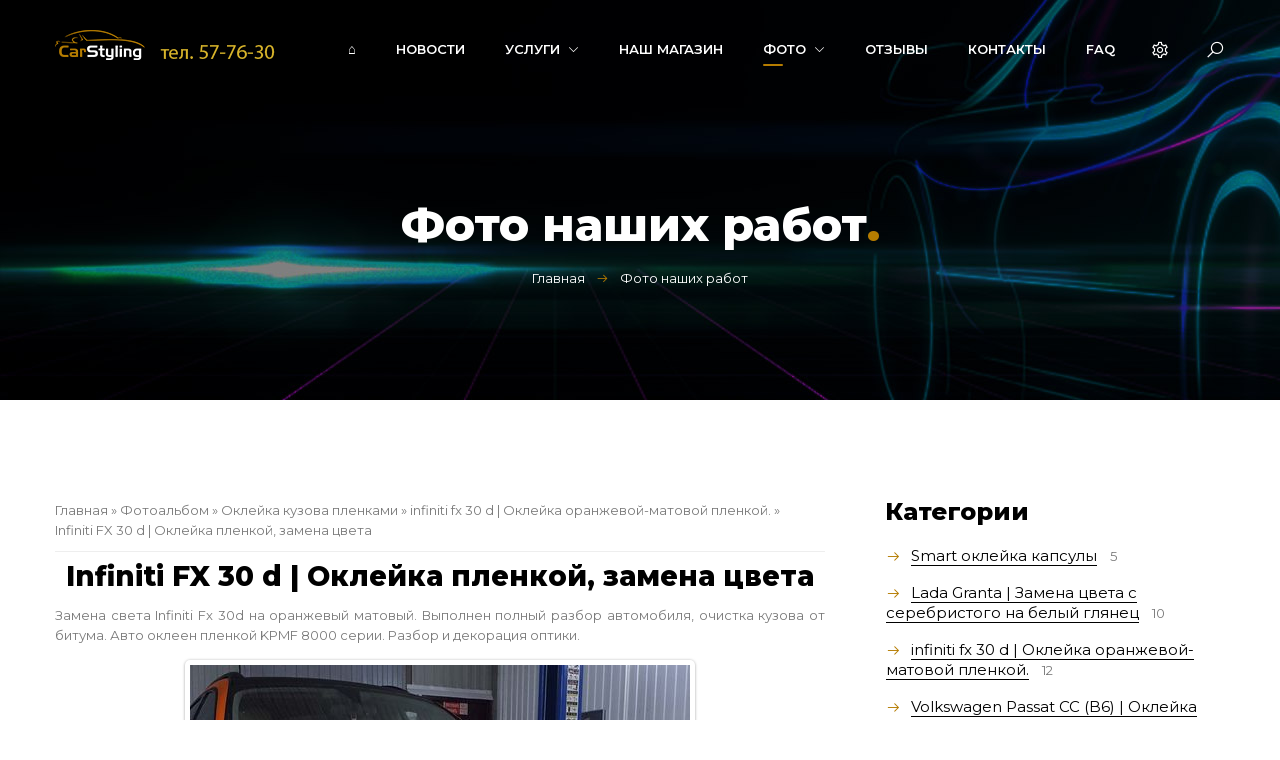

--- FILE ---
content_type: text/html; charset=UTF-8
request_url: https://www.car-styling26.ru/photo/zamena_cveta_kuzova/infiniti_fx_30_d_124_oklejka_oranzhevoj_matovoj_plenkoj/infiniti_fx_30_d_124_oklejka_plenkoj_zamena_cveta/47-0-68
body_size: 13057
content:
<!DOCTYPE html>
<html>
 <head>
 <meta charset="utf-8">
 <meta name="viewport" content="width=device-width, initial-scale=1, maximum-scale=1">

 <title>Infiniti FX 30 d &#124; Оклейка пленкой, замена цвета - infiniti fx 30 d &#124; Оклейка оранжевой-матовой пленкой. - Оклейка кузова пленками - Фото наших работ - CarStyling26 - Студия современного авто света</title> 
 <link type="text/css" rel="stylesheet" href="/_st/my.css" />

 <link href="https://fonts.googleapis.com/css?family=Montserrat:400,600,700,800&display=swap&subset=cyrillic" rel="stylesheet">
 <link rel="stylesheet" href="/css/tools.min.css">
 <link rel="stylesheet" href="/css/theme.min.css">

 <script>var _ucoz_uriId="phEnt68",_ucoz_pageId="entry",_ucoz_moduleId="photo",_ucoz_date="23.11.2025";</script>
 
	<link rel="stylesheet" href="/.s/src/base.min.css" />
	<link rel="stylesheet" href="/.s/src/layer7.min.css" />

	<script src="/.s/src/jquery-3.6.0.min.js"></script>
	
	<script src="/.s/src/uwnd.min.js"></script>
	<script src="//s743.ucoz.net/cgi/uutils.fcg?a=uSD&ca=2&ug=999&isp=1&r=0.164467050945589"></script>
	<link rel="stylesheet" href="/.s/src/ulightbox/ulightbox.min.css" />
	<link rel="stylesheet" href="/.s/src/photo.css" />
	<link rel="stylesheet" href="/.s/src/photopage.min.css" />
	<link rel="stylesheet" href="/.s/src/socCom.min.css" />
	<link rel="stylesheet" href="/.s/src/social.css" />
	<script src="/.s/src/ulightbox/ulightbox.min.js"></script>
	<script src="/.s/src/photopage.min.js"></script>
	<script src="/.s/src/socCom.min.js"></script>
	<script src="//sys000.ucoz.net/cgi/uutils.fcg?a=soc_comment_get_data&site=lcar-styling26"></script>
	<script async defer src="https://www.google.com/recaptcha/api.js?onload=reCallback&render=explicit&hl=ru"></script>
	<script>
/* --- UCOZ-JS-DATA --- */
window.uCoz = {"sign":{"5458":"Следующий","5255":"Помощник","7252":"Предыдущий","7254":"Изменить размер","7287":"Перейти на страницу с фотографией.","3125":"Закрыть","7253":"Начать слайд-шоу","7251":"Запрошенный контент не может быть загружен. Пожалуйста, попробуйте позже."},"layerType":7,"language":"ru","country":"US","uLightboxType":1,"ssid":"251453273163063464612","site":{"host":"car-styling26.usite.pro","id":"lcar-styling26","domain":"car-styling26.ru"},"module":"photo"};
/* --- UCOZ-JS-CODE --- */

		function eRateEntry(select, id, a = 65, mod = 'photo', mark = +select.value, path = '', ajax, soc) {
			if (mod == 'shop') { path = `/${ id }/edit`; ajax = 2; }
			( !!select ? confirm(select.selectedOptions[0].textContent.trim() + '?') : true )
			&& _uPostForm('', { type:'POST', url:'/' + mod + path, data:{ a, id, mark, mod, ajax, ...soc } });
		}

		function updateRateControls(id, newRate) {
			let entryItem = self['entryID' + id] || self['comEnt' + id];
			let rateWrapper = entryItem.querySelector('.u-rate-wrapper');
			if (rateWrapper && newRate) rateWrapper.innerHTML = newRate;
			if (entryItem) entryItem.querySelectorAll('.u-rate-btn').forEach(btn => btn.remove())
		}
 function uSocialLogin(t) {
			var params = {"yandex":{"width":870,"height":515},"ok":{"width":710,"height":390},"vkontakte":{"height":400,"width":790},"facebook":{"height":520,"width":950},"google":{"width":700,"height":600}};
			var ref = escape(location.protocol + '//' + ('www.car-styling26.ru' || location.hostname) + location.pathname + ((location.hash ? ( location.search ? location.search + '&' : '?' ) + 'rnd=' + Date.now() + location.hash : ( location.search || '' ))));
			window.open('/'+t+'?ref='+ref,'conwin','width='+params[t].width+',height='+params[t].height+',status=1,resizable=1,left='+parseInt((screen.availWidth/2)-(params[t].width/2))+',top='+parseInt((screen.availHeight/2)-(params[t].height/2)-20)+'screenX='+parseInt((screen.availWidth/2)-(params[t].width/2))+',screenY='+parseInt((screen.availHeight/2)-(params[t].height/2)-20));
			return false;
		}
		function TelegramAuth(user){
			user['a'] = 9; user['m'] = 'telegram';
			_uPostForm('', {type: 'POST', url: '/index/sub', data: user});
		}
function loginPopupForm(params = {}) { new _uWnd('LF', ' ', -250, -100, { closeonesc:1, resize:1 }, { url:'/index/40' + (params.urlParams ? '?'+params.urlParams : '') }) }
function reCallback() {
		$('.g-recaptcha').each(function(index, element) {
			element.setAttribute('rcid', index);
			
		if ($(element).is(':empty') && grecaptcha.render) {
			grecaptcha.render(element, {
				sitekey:element.getAttribute('data-sitekey'),
				theme:element.getAttribute('data-theme'),
				size:element.getAttribute('data-size')
			});
		}
	
		});
	}
	function reReset(reset) {
		reset && grecaptcha.reset(reset.previousElementSibling.getAttribute('rcid'));
		if (!reset) for (rel in ___grecaptcha_cfg.clients) grecaptcha.reset(rel);
	}
/* --- UCOZ-JS-END --- */
</script>

	<style>.UhideBlock{display:none; }</style>
	<script type="text/javascript">new Image().src = "//counter.yadro.ru/hit;noadsru?r"+escape(document.referrer)+(screen&&";s"+screen.width+"*"+screen.height+"*"+(screen.colorDepth||screen.pixelDepth))+";u"+escape(document.URL)+";"+Date.now();</script>
</head>
 <body id="body"> 
 <div id="wrapper">

 <!--U1AHEADER1Z--><header id="header">
 <div class="cnt clr">
 <a href="/" id="logo"><img src="http://car-styling26.ru/img/logo.png" border="0" alt="Карстайлинг26" /><img src="http://car-styling26.ru/img/tel.png" border="0" alt="Телефон CarStyling26" /></a>
 
 
 
 

 <span class="h-icon search-icon" title="Поиск"><i class="las la-search"></i></span>
 <span class="h-icon user-icon" title="Профиль"><i class="las la-cog"></i></span>
 <span class="h-icon menu-icon" title="Меню"><i class="las la-bars"></i></span>

 <nav id="menu">
 <!-- <sblock_nmenu> -->
<!-- <bc> --><div id="uNMenuDiv1" class="uMenuV"><ul class="uMenuRoot">
<li><a  href="/" ><span>⌂</span></a></li>
<li><a  href="/news" ><span>Новости</span></a></li>
<li class="uWithSubmenu"><a  href="javascript:void(0)" ><span>Услуги</span></a><ul>
<li><a  href="/index/remont_far/0-14" ><span>Ремонт фар</span></a></li>
<li><a  href="/index/ustanovka_bi_led_linz/0-15" ><span>Установка Bi-Led линз</span></a></li>
<li><a  href="/index/zamena_bi_led_linz/0-16" ><span>Замена Bi-led линз</span></a></li>
<li><a  href="/index/retrofit_tjuning_far/0-18" ><span>Ретрофит ( тюнинг ) фар</span></a></li>
<li><a  href="/index/kastomizacija_shtatnoj_led_optiki/0-17" ><span>Кастомизация штатной LED оптики</span></a></li>
<li><a  href="/index/3d_proektirovanie_ehlementov_fary/0-19" ><span>3D-проектирование элементов фары</span></a></li></ul></li>
<li><a  href="http://carstyling26.ru" ><span>Наш магазин</span></a></li>
<li class="uWithSubmenu"><a class=" uMenuItemA" href="/photo" ><span>Фото</span></a><ul>
<li><a  href="/photo/ustanovka_bi_led/30" ><span>Установка Bi led линз</span></a></li>
<li><a  href="/photo/dxo_povorot/29" ><span>Ретрофит (тюнинг) фар</span></a></li>
<li><a  href="/photo/tjuning_zadnikh_fonarej/31" ><span>Тюнинг задних фонарей</span></a></li>
<li><a  href="/photo/podcvetka_salona/27" ><span>Подсветка салона</span></a></li>
<li><a  href="/photo/nashi_proekty/35" ><span>Наши проекты</span></a></li>
<li><a  href="/photo/raznoe/34" ><span>Разное</span></a></li></ul></li>
<li><a  href="/gb/" ><span>Отзывы</span></a></li>
<li><a  href="/index/0-3" ><span>Контакты</span></a></li>
<li><a  href="/faq" ><span>FAQ</span></a></li></ul></div><!-- </bc> -->
<!-- </sblock_nmenu> -->
 </nav>

 </div>

 <!-- Yandex.Metrika counter -->
<script type="text/javascript" >
 (function(m,e,t,r,i,k,a){m[i]=m[i]||function(){(m[i].a=m[i].a||[]).push(arguments)};
 m[i].l=1*new Date();k=e.createElement(t),a=e.getElementsByTagName(t)[0],k.async=1,k.src=r,a.parentNode.insertBefore(k,a)})
 (window, document, "script", "https://mc.yandex.ru/metrika/tag.js", "ym");

 ym(65176165, "init", {
 clickmap:true,
 trackLinks:true,
 accurateTrackBounce:true,
 webvisor:true
 });
</script>
<noscript><div><img src="https://mc.yandex.ru/watch/65176165" style="position:absolute; left:-9999px;" alt="" /></div></noscript>
<!-- /Yandex.Metrika counter --> 
 
 
 </header><!--/U1AHEADER1Z-->

 <div class="path">
 <div class="cnt">
 <h1>Фото наших работ<span>.</span></h1>
 <a href="/">Главная</a>
 <i class="las la-arrow-right"></i>
 Фото наших работ
 </div>
 </div>


 <section class="section middle">
 <div class="cnt clr">
 <!-- <middle> -->
 <div id="content">
 <!-- <body> --><div class="breadcrumbs-wrapper">
	<div class="breadcrumbs"><a href="http://www.car-styling26.ru/"><!--<s5176>-->Главная<!--</s>--></a> &raquo; <a href="/photo/"><!--<s5169>-->Фотоальбом<!--</s>--></a> &raquo; <a href="/photo/zamena_cveta_kuzova/23">Оклейка кузова пленками</a> &raquo; <a href="/photo/zamena_cveta_kuzova/infiniti_fx_30_d_124_oklejka_oranzhevoj_matovoj_plenkoj/47">infiniti fx 30 d &#124; Оклейка оранжевой-матовой пленкой.</a> &raquo; Infiniti FX 30 d &#124; Оклейка пленкой, замена цвета</div>
</div><hr />
<div id="u-photos">
	<div class="uphoto-entry">
		<h2 class="photo-etitle">Infiniti FX 30 d &#124; Оклейка пленкой, замена цвета</h2>
		<div class="photo-edescr">Замена света Infiniti Fx 30d на оранжевый матовый. Выполнен полный разбор автомобиля, очистка кузова от битума. Авто оклеен пленкой KPMF 8000 серии. Разбор и декорация оптики.</div>
		<div class="u-center">
			<div class="photo-block">
				<div class="ph-wrap">
					<span class="photo-expand">
						<span id="phtmDiv35"><span id="phtmSpan35" style="position:relative"><img title="Оклейка оранжевой пленкой авто в Ставрополе" alt="Оклейка оранжевой пленкой авто в Ставрополе" id="p82894465" border="0" src="/_ph/47/2/82894465.jpg?1763925442" /></span></span>
						<a class="dd-tip ulightbox" href="/_ph/47/82894465.jpg?1763925442" target="_blank"><i class="expand-ico"></i><!--<s10014>-->В реальном размере<!--</s>--> <b>1170x878</b> / 98.3Kb</a>
					</span>
				</div>
				<div class="photo-edetails ph-js-details">
					<span class="phd-views">536</span>
					<span class="phd-comments">0</span>
					
				</div>
				<hr class="photo-hr" />
				<div class="photo-edetails2">
					<!--<s10015>-->Добавлено<!--</s>--> 24.02.2021 <a class="phd-author" href="javascript:;" rel="nofollow" onclick="window.open('/index/8-1', 'up1', 'scrollbars=1,top=0,left=0,resizable=1,width=700,height=375'); return false;">shopping-up</a>
				</div>
			</div>
			
		</div>
	</div>
	<div class="photo-slider u-center"><style type="text/css">
		#phtOtherThumbs {margin-bottom: 10px;}
		#phtOtherThumbs td {font-size: 0;}
		#oldPhotos {position: relative;overflow: hidden;}
		#leftSwch {display:block;width:22px;height:46px;background: transparent url('/.s/img/photopage/photo-arrows.png') no-repeat;}
		#rightSwch {display:block;width:22px;height:46px;background: transparent url('/.s/img/photopage/photo-arrows.png') no-repeat -22px 0;}
		#leftSwch:hover, #rightSwch:hover {opacity: .8;filter: alpha(opacity=80);}
		#phtOtherThumbs img {vertical-align: middle;}
		.photoActiveA img {}
		.otherPhotoA img {opacity: 0.5; filter: alpha(opacity=50);-webkit-transition: opacity .2s .1s ease;transition: opacity .2s .1s ease;}
		.otherPhotoA:hover img {opacity: 1; filter: alpha(opacity=100);}
		#phtOtherThumbs .ph-wrap {display: inline-block;vertical-align: middle;background: url(/.s/img/photopage/opacity02.png);}
		.animate-wrap {position: relative;left: 0;}
		.animate-wrap .ph-wrap {margin: 0 3px;}
		#phtOtherThumbs .ph-wrap, #phtOtherThumbs .ph-tc {/*width: 240px;height: 190px;*/width: auto;}
		.animate-wrap a {display: inline-block;width:  33.3%;*width: 33.3%;*zoom: 1;position: relative;}
		#phtOtherThumbs .ph-wrap {background: none;display: block;}
		.animate-wrap img {width: 100%;}
	</style>

	<script>
	$(function( ) {
		if ( typeof($('#leftSwch').attr('onclick')) === 'function' ) {
			$('#leftSwch').click($('#leftSwch').attr('onclick'));
			$('#rightSwch').click($('#rightSwch').attr('onclick'));
		} else {
			$('#leftSwch').click(new Function($('#leftSwch').attr('onclick')));
			$('#rightSwch').click(new Function($('#rightSwch').attr('onclick')));
		}
		$('#leftSwch').removeAttr('onclick');
		$('#rightSwch').removeAttr('onclick');
	});

	function doPhtSwitch(n,f,p,d ) {
		if ( !f){f=0;}
		$('#leftSwch').off('click');
		$('#rightSwch').off('click');
		var url = '/photo/47-0-0-10-'+n+'-'+f+'-'+p;
		$.ajax({
			url: url,
			dataType: 'xml',
			success: function( response ) {
				try {
					var photosList = [];
					photosList['images'] = [];
					$($('cmd', response).eq(0).text()).find('a').each(function( ) {
						if ( $(this).hasClass('leftSwitcher') ) {
							photosList['left'] = $(this).attr('onclick');
						} else if ( $(this).hasClass('rightSwitcher') ) {
							photosList['right'] = $(this).attr('onclick');
						} else {photosList['images'].push(this);}
					});
					photosListCallback.call(photosList, photosList, d);
				} catch(exception ) {
					throw new TypeError( "getPhotosList: server response does not seems to be a valid uCoz XML-RPC code: " . response );
				}
			}
		});
	}

	function photosListCallback(photosList, direction ) {
		var dirSign;
		var imgWrapper = $('#oldPhotos'); // CHANGE this if structure of nearest images changes!
		var width = imgWrapper.width();
		imgWrapper.width(width);
		imgWrapper = imgWrapper.find(' > span');
		newImg = $('<span/>', {
			id: 'newImgs'
		});
		$.each(photosList['images'], function( ) {
			newImg.append(this);
		});
		if ( direction == 'right' ) {
			dirSign = '-';
			imgWrapper.append(newImg);
		} else {
			dirSign = '+';
			imgWrapper.prepend(newImg).css('left', '-' + width + 'px');
		}
		newImg.find('a').eq(0).unwrap();
		imgWrapper.animate({left: dirSign + '=' + width + 'px'}, 400, function( ) {
			var oldDelete = imgWrapper.find('a');
			if ( direction == 'right') {oldDelete = oldDelete.slice(0, 3);}
			else {oldDelete = oldDelete.slice(-3);}
			oldDelete.remove();
			imgWrapper.css('left', 0);
			try {
				if ( typeof(photosList['left']) === 'function' ) {
					$('#leftSwch').click(photosList['left']);
					$('#rightSwch').click(photosList['right']);
				} else {
					$('#leftSwch').click(new Function(photosList['left']));
					$('#rightSwch').click(new Function(photosList['right']));
				}
			} catch(exception ) {
				if ( console && console.log ) console.log('Something went wrong: ', exception);
			}
		});
	}
	</script>
	<div id="phtOtherThumbs" class="phtThumbs"><table border="0" cellpadding="0" cellspacing="0"><tr><td><a id="leftSwch" class="leftSwitcher" href="javascript:;" rel="nofollow" onclick="doPhtSwitch('6','1','68', 'left');"></a></td><td align="center" style="white-space: nowrap;"><div id="oldPhotos"><span class="animate-wrap"><a class="otherPhotoA" href="https://www.car-styling26.ru/photo/zamena_cveta_kuzova/infiniti_fx_30_d_124_oklejka_oranzhevoj_matovoj_plenkoj/infiniti_fx_30_d_124_oklejka_plenkoj_zamena_cveta/47-0-67"><span class="ph-wrap"><span class="ph-tc"><img title="Оклейка оранжевой пленкой авто в Ставрополе" alt="Оклейка оранжевой пленкой авто в Ставрополе" border="0"  class="otherPhoto" src="/_ph/47/1/459584941.jpg?1763925442" /></span></span></a> <a class="photoActiveA" href="https://www.car-styling26.ru/photo/zamena_cveta_kuzova/infiniti_fx_30_d_124_oklejka_oranzhevoj_matovoj_plenkoj/infiniti_fx_30_d_124_oklejka_plenkoj_zamena_cveta/47-0-68"><span class="ph-wrap"><span class="ph-tc"><img title="Оклейка оранжевой пленкой авто в Ставрополе" alt="Оклейка оранжевой пленкой авто в Ставрополе" border="0"  class="photoActive" src="/_ph/47/1/82894465.jpg?1763925442" /></span></span></a> <a class="otherPhotoA" href="https://www.car-styling26.ru/photo/zamena_cveta_kuzova/infiniti_fx_30_d_124_oklejka_oranzhevoj_matovoj_plenkoj/infiniti_fx_30_d_124_oklejka_plenkoj_zamena_cveta/47-0-69"><span class="ph-wrap"><span class="ph-tc"><img title="Оклейка оранжевой пленкой авто в Ставрополе" alt="Оклейка оранжевой пленкой авто в Ставрополе" border="0"  class="otherPhoto" src="/_ph/47/1/329097889.jpg?1763925442" /></span></span></a> </span></div></td><td><a href="javascript:;" rel="nofollow" id="rightSwch" class="rightSwitcher" onclick="doPhtSwitch('8','2','68', 'right');"></a></td></tr></table></div></div>
</div><hr />

<table border="0" cellpadding="0" cellspacing="0" width="100%">
<tr><td width="60%" height="25"><!--<s5183>-->Всего комментариев<!--</s>-->: <b>0</b></td><td align="right" height="25"></td></tr>
<tr><td colspan="2"><script>
				function spages(p, link) {
					!!link && location.assign(atob(link));
				}
			</script>
			<div id="comments"></div>
			<div id="newEntryT"></div>
			<div id="allEntries"></div>
			<div id="newEntryB"></div>
			<script>
				(function() {
					'use strict';
					var commentID = ( /comEnt(\d+)/.exec(location.hash) || {} )[1];
					if (!commentID) {
						return window.console && console.info && console.info('comments, goto page', 'no comment id');
					}
					var selector = '#comEnt' + commentID;
					var target = $(selector);
					if (target.length) {
						$('html, body').animate({
							scrollTop: ( target.eq(0).offset() || { top: 0 } ).top
						}, 'fast');
						return window.console && console.info && console.info('comments, goto page', 'found element', selector);
					}
					$.get('/index/802', {
						id: commentID
					}).then(function(response) {
						if (!response.page) {
							return window.console && console.warn && console.warn('comments, goto page', 'no page within response', response);
						}
						spages(response.page);
						setTimeout(function() {
							target = $(selector);
							if (!target.length) {
								return window.console && console.warn && console.warn('comments, goto page', 'comment element not found', selector);
							}
							$('html, body').animate({
								scrollTop: ( target.eq(0).offset() || { top: 0 } ).top
							}, 'fast');
							return window.console && console.info && console.info('comments, goto page', 'scrolling to', selector);
						}, 500);
					}, function(response) {
						return window.console && console.error && console.error('comments, goto page', response.responseJSON);
					});
				})();
			</script>
		</td></tr>
<tr><td colspan="2" align="center"></td></tr>
<tr><td colspan="2" height="10"></td></tr>
</table>
<form name="socail_details" id="socail_details" onsubmit="return false;">
						   <input type="hidden" name="social" value="">
						   <input type="hidden" name="data" value="">
						   <input type="hidden" name="id" value="68">
						   <input type="hidden" name="ssid" value="251453273163063464612">
					   </form><div id="postFormContent" class="">
		<form method="post" name="addform" id="acform" action="/index/" onsubmit="return addcom(this)" class="photo-com-add" data-submitter="addcom"><script>
		function _dS(a){var b=a.split(''),c=b.pop();return b.map(function(d){var e=d.charCodeAt(0)-c;return String.fromCharCode(32>e?127-(32-e):e)}).join('')}
		var _y8M = _dS('Ansuzy%y~ujB\'mniijs\'%sfrjB\'xtx\'%{fqzjB\'79957>6:9>\'%4C5');
		function addcom( form, data = {} ) {
			if (document.getElementById('addcBut')) {
				document.getElementById('addcBut').disabled = true;
			} else {
				try { document.addform.submit.disabled = true; } catch(e) {}
			}

			if (document.getElementById('eMessage')) {
				document.getElementById('eMessage').innerHTML = '<span style="color:#999"><img src="/.s/img/ma/m/i2.gif" border="0" align="absmiddle" width="13" height="13"> Идёт передача данных...</span>';
			}

			_uPostForm(form, { type:'POST', url:'/index/', data })
			return false
		}
document.write(_y8M);</script>
				<div class="mc-widget">
					<script>
						var socRedirect = location.protocol + '//' + ('www.car-styling26.ru' || location.hostname) + location.pathname + location.search + (location.hash && location.hash != '#' ? '#reloadPage,' + location.hash.substr(1) : '#reloadPage,gotoAddCommentForm' );
						socRedirect = encodeURIComponent(socRedirect);

						try{var providers = {};} catch (e) {}

						function socialRepost(entry_link, message) {
							console.log('Check witch Social network is connected.');

							var soc_type = jQuery("form#acform input[name='soc_type']").val();
							switch (parseInt(soc_type)) {
							case 101:
								console.log('101');
								var newWin = window.open('https://vk.com/share.php?url='+entry_link+'&description='+message+'&noparse=1','window','width=640,height=500,scrollbars=yes,status=yes');
							  break;
							case 102:
								console.log('102');
								var newWin = window.open('https://www.facebook.com/sharer/sharer.php?u='+entry_link+'&description='+encodeURIComponent(message),'window','width=640,height=500,scrollbars=yes,status=yes');
							  break;
							case 103:
								console.log('103');

							  break;
							case 104:
								console.log('104');

							  break;
							case 105:
								console.log('105');

							  break;
							case 106:
								console.log('106');

							  break;
							case 107:
								console.log('107');
								var newWin = window.open('https://twitter.com/intent/tweet?source=webclient&url='+entry_link+'&text='+encodeURIComponent(message)+'&callback=?','window','width=640,height=500,scrollbars=yes,status=yes');
							  break;
							case 108:
								console.log('108');

							  break;
							case 109:
								console.log('109');
								var newWin = window.open('https://plusone.google.com/_/+1/confirm?hl=en&url='+entry_link,'window','width=600,height=610,scrollbars=yes,status=yes');
							  break;
							}
						}

						function updateSocialDetails(type) {
							console.log('updateSocialDetails');
							jQuery.getScript('//sys000.ucoz.net/cgi/uutils.fcg?a=soc_comment_get_data&site=lcar-styling26&type='+type, function() {
								jQuery("form#socail_details input[name='social']").val(type);
								jQuery("form#socail_details input[name=data]").val(data[type]);
								jQuery("form#acform input[name=data]").val(data[type]);
								_uPostForm('socail_details',{type:'POST',url:'/index/778', data:{'m':'4', 'vi_commID': '', 'catPath': ''}});
							});
						}

						function logoutSocial() {
							console.log('delete cookie');
							delete_msg_cookie();
							jQuery.getScript('//sys000.ucoz.net/cgi/uutils.fcg?a=soc_comment_clear_data&site=lcar-styling26', function(){window.location.reload();});
						}

						function utf8_to_b64( str) {
							return window.btoa(encodeURIComponent( escape( str )));
						}

						function b64_to_utf8( str) {
							return unescape(decodeURIComponent(window.atob( str )));
						}

						function getCookie(c_name) {
							var c_value = " " + document.cookie;
							var c_start = c_value.indexOf(" " + c_name + "=");
							if (c_start == -1) {
								c_value = null;
							} else {
								c_start = c_value.indexOf("=", c_start) + 1;
								var c_end = c_value.indexOf(";", c_start);
								if (c_end == -1) {
									c_end = c_value.length;
								}
								c_value = unescape(c_value.substring(c_start,c_end));
							}
							return c_value;
						}

						var delete_msg_cookie = function() {
							console.log('delete_msg_cookie');
							document.cookie = 'msg=;expires=Thu, 01 Jan 1970 00:00:01 GMT;';
						};

						function preSaveMessage() {
							var msg = jQuery("form#acform textarea").val();
							if (msg.length > 0) {
								document.cookie = "msg="+utf8_to_b64(msg)+";"; //path="+window.location.href+";
							}
						}

						function googleAuthHandler(social) {
							if (!social) return
							if (!social.enabled || !social.handler) return

							social.window = window.open(social.url, '_blank', 'width=600,height=610');
							social.intervalId = setInterval(function(social) {
								if (social.window.closed) {
									clearInterval(social.intervalId)
									self.location.reload()
								}
							}, 1000, social)
						}

						

						(function(jq) {
							jq(document).ready(function() {
								
																
								jQuery(".uf-tooltip a.uf-tt-exit").attr('href','/index/10');
								console.log('ready - update details');
								console.log('scurrent', window.scurrent);
								if (typeof(window.scurrent) != 'undefined' && scurrent > 0 && data[scurrent]) {
									jQuery("#postFormContent").html('<div style="width:100%;text-align:center;padding-top:50px;"><img alt="" src="/.s/img/ma/m/i3.gif" border="0" width="220" height="19" /></div>');

									jQuery("form#socail_details input[name=social]").val(scurrent);
									jQuery("form#socail_details input[name=data]").val(data[scurrent]);
									updateSocialDetails(scurrent);
								}
								jQuery('a#js-ucf-start').on('click', function(event) {
									event.preventDefault();
									if (scurrent == 0) {
										window.open("//sys000.ucoz.net/cgi/uutils.fcg?a=soc_comment_auth",'SocialLoginWnd','width=500,height=350,resizable=yes,titlebar=yes');
									}
								});

								jQuery('#acform a.login-with').on('click', function(event) {
									event.preventDefault();
									let social = providers[ this.dataset.social ];

									if (typeof(social) != 'undefined' && social.enabled == 1) {
										if (social.handler) {
											social.handler(social);
										} else {
											// unetLoginWnd
											let newWin = window.open(social.url, "_blank", 'width=600,height=610,scrollbars=yes,status=yes');
										}
									}
								});
							});
						})(jQuery);
					</script>
				</div>

<div class="uForm uComForm">
	
	<div class="uauth-small-links uauth-links-set1"><span class="auth-links-label">Войдите:</span> <div class="auth-social-list inline-social-list"><a href="javascript:;" onclick="window.open('https://login.uid.me/?site=lcar-styling26&ref='+escape(location.protocol + '//' + ('www.car-styling26.ru' || location.hostname) + location.pathname + ((location.hash ? ( location.search ? location.search + '&' : '?' ) + 'rnd=' + Date.now() + location.hash : ( location.search || '' )))),'uidLoginWnd','width=580,height=450,resizable=yes,titlebar=yes');return false;" class="login-with uid" title="Войти через uID" rel="nofollow"><i></i></a><a href="javascript:;" onclick="return uSocialLogin('vkontakte');" data-social="vkontakte" class="login-with vkontakte" title="Войти через ВКонтакте" rel="nofollow"><i></i></a><a href="javascript:;" onclick="return uSocialLogin('facebook');" data-social="facebook" class="login-with facebook" title="Войти через Facebook" rel="nofollow"><i></i></a><a href="javascript:;" onclick="return uSocialLogin('yandex');" data-social="yandex" class="login-with yandex" title="Войти через Яндекс" rel="nofollow"><i></i></a><a href="javascript:;" onclick="return uSocialLogin('google');" data-social="google" class="login-with google" title="Войти через Google" rel="nofollow"><i></i></a><a href="javascript:;" onclick="return uSocialLogin('ok');" data-social="ok" class="login-with ok" title="Войти через Одноклассники" rel="nofollow"><i></i></a></div></div>
	<div class="uComForm-inner">
		<span class="ucf-avatar"><img src="/.s/img/icon/social/noavatar.png" alt="avatar" /></span>
		<div class="ucf-content ucf-start-content">
			<ul class="uf-form ucf-form">
				<li><textarea class="uf-txt-input commFl js-start-txt" placeholder="Оставьте ваш комментарий..."></textarea>
				<li><button class="uf-btn" onclick="preSaveMessage(); window.open('/index/800?ref='+window.location.href, 'SocialLoginWnd', 'width=500,height=410,resizable=yes,titlebar=yes');">Отправить</button>
			</ul>
		</div>
	</div>
	
</div><input type="hidden" name="ssid" value="251453273163063464612" />
				<input type="hidden" name="a"  value="36" />
				<input type="hidden" name="m"  value="4" />
				<input type="hidden" name="id" value="68" />
				
				<input type="hidden" name="soc_type" id="csoc_type" />
				<input type="hidden" name="data" id="cdata" />
			</form>
		</div>
<!-- </body> -->
 </div>

 <aside id="sidebar">
 <!--U1CLEFTER1Z--><!-- <block1> -->

<div class="block">
 <div class="block-title"><!-- <bt> -->Категории<!-- </bt> --></div>
 <div class="block-body">
 <!-- <bc> --><table border="0" cellspacing="1" cellpadding="0" width="100%" class="catsTable"><tr>
					<td style="width:100%" class="catsTd" valign="top" id="cid38">
						<a href="/photo/zamena_cveta_kuzova/smart_oklejka_kapsuly/38" class="catName">Smart оклейка капсулы</a>  <span class="catNumData" style="unicode-bidi:embed;">[5]</span> 
					</td></tr><tr>
					<td style="width:100%" class="catsTd" valign="top" id="cid43">
						<a href="/photo/zamena_cveta_kuzova/lada_granta_124_zamena_cveta_s_serebristogo_na_belyj_gljanec/43" class="catName">Lada Granta &#124; Замена цвета с серебристого на белый глянец</a>  <span class="catNumData" style="unicode-bidi:embed;">[10]</span> 
					</td></tr><tr>
					<td style="width:100%" class="catsTd" valign="top" id="cid47">
						<a href="/photo/zamena_cveta_kuzova/infiniti_fx_30_d_124_oklejka_oranzhevoj_matovoj_plenkoj/47" class="catNameActive">infiniti fx 30 d &#124; Оклейка оранжевой-матовой пленкой.</a>  <span class="catNumData" style="unicode-bidi:embed;">[12]</span> 
					</td></tr><tr>
					<td style="width:100%" class="catsTd" valign="top" id="cid49">
						<a href="/photo/zamena_cveta_kuzova/volkswagen_passat_ss_b6_124_oklejka_kuzova_chernoj_matovoj_plenkoj/49" class="catName">Volkswagen Passat СС (B6) &#124; Оклейка кузова черной матовой пленкой</a>  <span class="catNumData" style="unicode-bidi:embed;">[0]</span> 
					</td></tr><tr>
					<td style="width:100%" class="catsTd" valign="top" id="cid50">
						<a href="/photo/zamena_cveta_kuzova/skoda_rapid_124_oklejka_kuzova_kislotno_zheltoj_plenkoj/50" class="catName">Skoda Rapid &#124; Оклейка кузова кислотно-желтой пленкой</a>  <span class="catNumData" style="unicode-bidi:embed;">[0]</span> 
					</td></tr><tr>
					<td style="width:100%" class="catsTd" valign="top" id="cid55">
						<a href="/photo/zamena_cveta_kuzova/mersedes_e200_oklejka_kuzova_krasnym_matovym_khromom_satin/55" class="catName">Mersedes E200 - Оклейка кузова красным матовым хромом (Сатин)</a>  <span class="catNumData" style="unicode-bidi:embed;">[14]</span> 
					</td></tr><tr>
					<td style="width:100%" class="catsTd" valign="top" id="cid57">
						<a href="/photo/zamena_cveta_kuzova/toyota_mark_ii_oklejka_kuzova_beloj_matovoj_plenkoj/57" class="catName">Toyota MARK II - Оклейка кузова белой матовой пленкой</a>  <span class="catNumData" style="unicode-bidi:embed;">[15]</span> 
					</td></tr></table><!-- </bc> -->
 &nbsp;</p> 
 Все фото работ 👉 <a class="centere" href="/photo">ТУТ</a></p>
 </div>
</div>

<!-- </block1> -->

<!-- <block2> -->

<div class="block">
 <div class="block-title"><!-- <bt> -->Эти фото смотрят<!-- </bt> --></div>
 <div class="block-body">
 <!-- <bc> --><ul class="ppopular"><li> <a href="https://www.car-styling26.ru/photo/chernye_kryshi/bmw_230i/36">  <img src="//www.car-styling26.ru/_ph/36/1/964972213.jpg" title=""> Черная глянцевая крыша BMW 320i</a><br>  </li><li> <a href="https://www.car-styling26.ru/photo/ustanovka_bi_led/land_cruiser_200_124_delaem_brownstone_style/44">  <img src="//www.car-styling26.ru/_ph/44/1/74521085.jpg" title=""> Land Cruiser 200 | Делаем BrownStone стиль</a><br>  </li><li> <a href="https://www.car-styling26.ru/photo/ustanovka_bi_led/land_cruiser_200_124_delaem_brownstone_style/44">  <img src="//www.car-styling26.ru/_ph/44/1/735639394.jpg" title=""> Land Cruiser 200 | Делаем BrownStone стиль</a><br>  </li><li> <a href="https://www.car-styling26.ru/photo/ustanovka_bi_led/land_cruiser_200_124_delaem_brownstone_style/44">  <img src="//www.car-styling26.ru/_ph/44/1/13554820.jpg" title=""> Land Cruiser 200 | Делаем BrownStone стиль</a><br>  </li></ul><!-- </bc> -->
 </div>
</div>

<!-- </block2> -->



<!-- <block2> -->

<div class="block">
 <div class="block-title"><!-- <bt> -->Новости<!-- </bt> --></div>
 <div class="block-body">
 <!-- <bc> --><ul class="ppopular"><li>  <img src="https://www.car-styling26.ru/_nw/0/s13886566.jpg" alt="">  <a href="https://www.car-styling26.ru/news/uluchshenie_golovnogo_sveta_lada_niva_est_reshenie/2025-10-01-46">Улучшение головного света Лада Нива - Есть решение!</a><br>  </li><li>  <img src="https://www.car-styling26.ru/_nw/0/s19024593.jpg" alt="">  <a href="https://www.car-styling26.ru/news/telegram_kanal_dlja_masterov_ustanovshhikov_bi_led_linz_sekrety_faradela/2025-04-06-45">Телеграм канал для мастеров установщиков Bi-led линз "Секреты ФАРАдела"</a><br>  </li><li>  <img src="https://www.car-styling26.ru/_nw/0/s83910641.jpg" alt="">  <a href="https://www.car-styling26.ru/news/bmw_e46_ustanovka_bi_led_linz_v_fary_retrofit/2023-02-10-44">BMW E46 - Установка Bi Led линз в фары (РетроФИТ)</a><br>  </li><li>  <img src="https://www.car-styling26.ru/_nw/0/s92370823.jpg" alt="">  <a href="https://www.car-styling26.ru/news/novaja_rabota_hyundai_creta_124_oklejka_chernoj_plenkoj_verkha_avto/2022-06-13-43">Новая работа! Hyundai Creta &#124; Оклейка черной пленкой верха авто</a><br>  </li></ul><!-- </bc> -->
 </div>

<!-- </block2> -->


<!-- <block3> -->
<div class="block">
 <div class="block-title"><!-- <bt> -->RuTube канал 👇<!-- </bt> --></div>
 <div class="block-body">
 <!-- <bc> -->
<iframe width="100%" src="https://rutube.ru/play/embed/93fcc76b449f26160361506616734082" frameBorder="0" allow="clipboard-write; autoplay" webkitAllowFullScreen mozallowfullscreen allowFullScreen></iframe>
<iframe width="100%" src="https://rutube.ru/play/embed/8fea19b086afc2eaab8a5f4ad64100e8" frameBorder="0" allow="clipboard-write; autoplay" webkitAllowFullScreen mozallowfullscreen allowFullScreen></iframe>
<iframe width="100%" src="https://rutube.ru/play/embed/2ef607d71d3b704447e233b65762fea4" frameBorder="0" allow="clipboard-write; autoplay" webkitAllowFullScreen mozallowfullscreen allowFullScreen></iframe> 
<iframe width="100%" src="https://rutube.ru/play/embed/015fb33eed695e1a0b745722be3c8b98" frameBorder="0" allow="clipboard-write; autoplay" webkitAllowFullScreen mozallowfullscreen allowFullScreen></iframe>
 
 <!-- </bc> -->
 </div>
</div>
<!-- </block3> -->





<!-- <block3> -->
<div class="block">
 <div class="block-title"><!-- <bt> --> Наш Telegram канал 👇<!-- </bt> --></div>
 <div class="block-body">
 <!-- <bc> -->
 <iframe width="100%"src="https://tgwidget.com/widget/count-with-pics/?id=6816dee131d0cb51bb0cd1a5" frameborder="0"></iframe>
 
 </div>
</div>
<!-- </block3> --> 
 
 
<!-- <block3> -->
<div class="block">
 <div class="block-title"><!-- <bt> -->Мы в VK 👇<!-- </bt> --></div>
 <div class="block-body">
 <!-- Put this script tag to the <head> of your page -->
<script type="text/javascript" src="https://vk.com/js/api/openapi.js?168"></script>

<!-- Put this div tag to the place, where the Group block will be -->
<div id="vk_groups"></div>
<script type="text/javascript">
 VK.Widgets.Group("vk_groups", {mode: 4, wide: 1, height: 400, color1: "FFFFFF", color2: "000000", color3: "5181B8"}, 212098091);
</script>
 <!-- <bc> -->

 
 <!-- </bc> -->
 </div>
</div>
<!-- </block3> --><!--/U1CLEFTER1Z-->
 </aside>
 <!-- </middle> -->
 </div>
 </section>

 <!--U1BFOOTER1Z--><footer id="footer">
 <div class="f-top">
 <div class="cnt">
 <div class="f-blocks clr">
 <div class="col3">
 
 <div class="f-contact">
 <i class="las la-map-marker"></i>
 <p>355013, г. Ставрополь, ул. Объездная, 30.</p>
 </div>
 <div class="f-contact">
 <i class="las la-clock"></i>
 <p>Пн-Пт: с 10.00 до 19.00 </p>
 <p>Cб,Вс: с 11.00 до 16.00 </p>
 </div>
 </div>
 <div class="col3">
 <div class="f-contact">
 <i class="las la-phone"></i>
 <p><a href="tel:8 (8652) 57-76-30"> 8 (8652) 57-76-30 </ a>,</p> <p><a href="tel:8 (918) 753-42-45"> 8 (918) 753-42-45 </a></p>
 </div>
 <div class="f-contact">
 <i class="las la-at"></i>
 <p><a href="mailto:info@car-stling26.ru">info@car-styling26.ru</a></p>
 </div>
 </div>
 <div class="col3">
 Подписывайся на нас в соцсетях:<br>
 <a href="https://wa.me/79187534245?text=Привет!%20Пишу%20с%20сайта%20CarStyling26" class="f-soc"><i class="lab la-whatsapp"></i></a>
 <a href="https://t.me/+yu3wMVxPCiQ2YTVi" class="f-soc"><i class="lab la-telegram"></i></a>
 <a href="https://vk.com/carstyling26" class="f-soc"><i class="lab la-vk"></i></a>
 <a href="https://www.youtube.com/channel/UChxBHHUXu3-GF1oNym9cEPw?view_as=subscriber" class="f-soc"><i class="lab la-youtube"></i></a>
 <a href="https://ok.ru/carstyling26" class="f-soc"><i class="lab la-odnoklassniki"></i></a>
<a href="http://instgram.com/carstyling26" class="f-soc"><i class="lab la-instagram"></i></a>
 <a href="https://web.facebook.com/carstyling26" class="f-soc"><i class="lab la-facebook"></i></a>
 <a href="javascript:void(0)" class="f-soc"></a>

 </div>
 </div>
 </div>
 </div>
 
 <div class="f-bottom">
 <div class="cnt clr">
 <div class="f-copy">
 Copyright <b class="f-copy-logo">Car-Styling26<span>.</span></b> © 2025. All rights reserved.
 <div style="text-align: center;"> <div style="display:none;"> <!-- "' --><span class="pbq3Mm06"><a href="https://www.ucoz.ru/" title="Сайт создан в конструкторе сайтов uCoz" target="_blank" rel="nofollow">uCoz</a></span> </div>
 <!-- Yandex.Metrika informer -->
<a href="https://metrika.yandex.ru/stat/?id=65176165&amp;from=informer"
target="_blank" rel="nofollow"><img src="https://informer.yandex.ru/informer/65176165/3_1_EC8620FF_CC6600FF_0_pageviews"
style="width:88px; height:31px; border:0;" alt="Яндекс.Метрика" title="Яндекс.Метрика: данные за сегодня (просмотры, визиты и уникальные посетители)" /></a>
<!-- /Yandex.Metrika informer -->

 
 
<!-- Top.Mail.Ru counter -->
<script type="text/javascript">
var _tmr = window._tmr || (window._tmr = []);
_tmr.push({id: "3369154", type: "pageView", start: (new Date()).getTime()});
(function (d, w, id) {
 if (d.getElementById(id)) return;
 var ts = d.createElement("script"); ts.type = "text/javascript"; ts.async = true; ts.id = id;
 ts.src = "https://top-fwz1.mail.ru/js/code.js";
 var f = function () {var s = d.getElementsByTagName("script")[0]; s.parentNode.insertBefore(ts, s);};
 if (w.opera == "[object Opera]") { d.addEventListener("DOMContentLoaded", f, false); } else { f(); }
})(document, window, "tmr-code");
</script>
<noscript><div><img src="https://top-fwz1.mail.ru/counter?id=3369154;js=na" style="position:absolute;left:-9999px;" alt="Top.Mail.Ru" /></div></noscript>
<!-- /Top.Mail.Ru counter -->

 <!-- Top.Mail.Ru logo -->
<a href="https://top-fwz1.mail.ru/jump?from=3369154">
<img src="https://top-fwz1.mail.ru/counter?id=3369154;t=471;l=1" height="31" width="88" alt="Top.Mail.Ru" style="border:0;" /></a>
<!-- /Top.Mail.Ru logo -->

 
 <script async data-id="57319" src="https://cdn.widgetwhats.com/script.min.js"></script>
 
 <script src="//code-eu1.jivosite.com/widget/VQ9hHBg9Wg" async></script>
 
 

 
 
 </div>
 </div>
 </div>
</div>
</footer><!--/U1BFOOTER1Z-->

 </div>


 <div class="fixed-left-overlay"></div>

 <!--U1SEARCH1Z--><div class="fixed-left fixed-left-search">
 <div class="fixed-left-header">Поиск <i class="fixed-left-close las la-times"></i></div>
 <div class="fixed-left-body">
 <div class="fixed-left-body-content">
 <div class="title">
 <h3>Ищите что-то?</h3>
 <p>Введите в окно поиска запрос. Например: "Черные крыши на авто"</p>
 </div>
 <form class="search-form" onsubmit="this.sfSbm.disabled=true" method="get" action="/search">
 <input type="text" class="search-keyword" name="q" placeholder="Введите поисковый запрос">
 <input type="submit" class="search-submit" name="sfSbm" value="Искать">
 </form>
 </div>
 </div>
 </div><!--/U1SEARCH1Z-->

 <!--U1LOGIN1Z--><div class="fixed-left fixed-left-user">
 <div class="fixed-left-header">Профиль <i class="fixed-left-close las la-times"></i></div>
 <div class="fixed-left-body">
 <div class="fixed-left-body-content">
 
 
 <div class="title">
 <h3>Вход на сайт</h3>
 <p>Станьте к нам ближе! Заходите на сайт! </p>
 </div>
 <div id="uidLogForm" class="auth-block" align="center"><a href="javascript:;" onclick="window.open('https://login.uid.me/?site=lcar-styling26&ref='+escape(location.protocol + '//' + ('www.car-styling26.ru' || location.hostname) + location.pathname + ((location.hash ? ( location.search ? location.search + '&' : '?' ) + 'rnd=' + Date.now() + location.hash : ( location.search || '' )))),'uidLoginWnd','width=580,height=450,resizable=yes,titlebar=yes');return false;" class="login-with uid" title="Войти через uID" rel="nofollow"><i></i></a><a href="javascript:;" onclick="return uSocialLogin('vkontakte');" data-social="vkontakte" class="login-with vkontakte" title="Войти через ВКонтакте" rel="nofollow"><i></i></a><a href="javascript:;" onclick="return uSocialLogin('facebook');" data-social="facebook" class="login-with facebook" title="Войти через Facebook" rel="nofollow"><i></i></a><a href="javascript:;" onclick="return uSocialLogin('yandex');" data-social="yandex" class="login-with yandex" title="Войти через Яндекс" rel="nofollow"><i></i></a><a href="javascript:;" onclick="return uSocialLogin('google');" data-social="google" class="login-with google" title="Войти через Google" rel="nofollow"><i></i></a><a href="javascript:;" onclick="return uSocialLogin('ok');" data-social="ok" class="login-with ok" title="Войти через Одноклассники" rel="nofollow"><i></i></a></div>
 </form>
 
</div>
</div>
</div><!--/U1LOGIN1Z-->

 <!-- scripts -->
 <script src="/js/plugins.js"></script>
 <script src="/js/scripts.js"></script>

 </body>
</html>


<!-- 0.11102 (s743) -->

--- FILE ---
content_type: text/css
request_url: https://www.car-styling26.ru/_st/my.css
body_size: 7568
content:
::selection{color:#fff}
.gcarouselarrows::selection{background:none!important}
*{outline:none}
html,body{margin:0;padding:0;height:100%}
textarea,input{outline:none;resize:none;box-sizing:border-box}
img,a img{border:none;outline:none}
a{text-decoration:none;color:#7a7a7a;transition:all .3s ease}
a:hover{color:#000}
b{font-weight:700}
body{font-size:13px;line-height:20px;color:#7a7a7a;font-weight:400;font-family:'Montserrat',sans-serif}
body.noscroll{overflow:hidden}
h1,h2,h3,h4,h5,h6{margin:0 0 20px;padding:0;color:#000;font-family:'Montserrat',sans-serif;font-weight:800}
h1{font-size:30px;line-height:30px}
h2{font-size:28px;line-height:28px}
h3{font-size:24px;line-height:24px}
h4{font-size:20px;line-height:20px}
h5{font-size:18px;line-height:18px}
h6{font-size:16px;line-height:16px}
aside ul,aside ol,aside li{margin:0;padding:0;list-style:none;list-style-type:none}
textarea{overflow:auto;border:2px solid #dadada;color:#000;line-height:20px;min-height:60px;padding:20px 30px;font-size:13px;font-family:'Montserrat',sans-serif;box-sizing:border-box;transition:all .3s ease;font-weight:400;border-radius:0;-webkit-appearance:none}
textarea:focus{border-color:#000}
input[type="text"],input[type="password"],input[type="email"],input[type="tel"],input[type="url"]{font-size:13px;border:2px solid #dadada;color:#000;line-height:40px;height:40px;padding:0 20px;font-family:'Montserrat',sans-serif;box-sizing:border-box;transition:all .2s ease;font-weight:400;border-radius:0;-webkit-appearance:none}
input[type="button"],input[type="submit"],input[type="reset"],button{border:none;color:#fff;height:40px;padding:0 20px;text-transform:uppercase;font-family:'Montserrat',sans-serif;cursor:pointer;font-size:15px;font-weight:700;box-sizing:border-box;transition:all .3s ease;border-radius:0;-webkit-appearance:none}
input[type="button"]:hover,input[type="submit"]:hover,input[type="reset"]:hover,button:hover{background-color:#ededed;color:#000}
button .la{margin-right:5px}
select{color:#000;background:#f8f8f8;border:1px solid #ededed;cursor:pointer;font-size:13px;font-family:'Montserrat',sans-serif;line-height:22px;height:36px;padding:7px 38px 7px 20px;box-sizing:border-box;background-image:url([data-uri]);background-position:right center;background-repeat:no-repeat;line-height:1em;text-indent:1px;-ms-appearance:none;-webkit-appearance:none;-moz-appearance:none;appearance:none;border-radius:0}
select::-ms-expand{display:none}
select:focus{outline:none}

@supports((-webkit-appearance:none) or (-moz-appearance:none) or (appearance:none)) {
 input[type="checkbox"]{width:13px;height:13px;background-color:transparent;border:1px solid #ededed;border-radius:0;cursor:pointer;position:relative;margin:0 3px 4px 0;-webkit-appearance:none;-moz-appearance:none;appearance:none;outline:0;min-width:13px;min-height:13px;box-sizing:border-box!important;vertical-align:middle}
 input[type="checkbox"]:checked,input[type="checkbox"]:checked:hover{background-color:#000;border-color:#000}
 input[type="checkbox"]:checked:before{content:'';display:block;width:3px;height:9px;border:2px solid transparent;border-bottom-color:#fff;border-right-color:#fff;position:absolute;top:-3px;left:3px;-webkit-transform:rotate(43deg);-ms-transform:rotate(43deg);transform:rotate(43deg)}
 input[type="radio"]{display:inline-block;width:13px;min-width:13px;height:13px;padding:3px;border:1px solid #ededed;border-radius:50%;cursor:pointer;vertical-align:middle;margin:3px 3px 4px 0;-webkit-appearance:none;-moz-appearance:none;appearance:none;outline:0;position:relative;box-sizing:border-box!important}
 input[type="radio"]:hover,input[type="checkbox"]:hover{border:1px solid #000}
 input[type="radio"]:checked{border-color:#000;background:transparent}
 input[type="radio"]:checked:before{content:'';display:block;height:8px;width:8px;border-radius:50%;background-color:#000;position:absolute;left:50%;top:50%;transform:translate(-50%,-50%)}
 input[type="checkbox"]:disabled,input[type="radio"]:disabled{cursor:default;opacity:.4;background-color:#ededed}
}

@supports(-ms-ime-align:auto) {
 input[type="radio"]{-webkit-appearance:radio;width:auto;height:auto}
 input[type="checkbox"]{-webkit-appearance:checkbox;width:auto;height:auto;min-width:unset;min-height:unset}
}

p{margin:0;padding:0}
.oh{overflow:hidden}
.cnt{width:1170px;margin:0 auto}
.clr:after{content:'';display:block;clear:both}
.col2{width:48.717948717949%}
.col3{width:31.623931623932%}
.col4{width:20.076923076923%}
.col6{width:14.529914529914%}
#content .col2{width:48.051948051%}
#content .col3{width:30.649350649%}
.col2,.col3,.col4,.col6{margin-bottom:30px;margin-right:2.5641025641026%;float:left}
#content .col2,#content .col3,#content .col4,#content .col6{margin-right:3.896103896%}
.col2:nth-child(2n),.col3:nth-child(3n),.col4:nth-child(4n),.col6:nth-child(6n){margin-right:0}
#content .col2:nth-child(2n),#content .col3:nth-child(3n),#content .col4:nth-child(4n),#content .col6:nth-child(6n){margin-right:0}
.col2:nth-child(2n+1),.col3:nth-child(3n+1),.col4:nth-child(4n+1),.col6:nth-child(6n+1){clear:left}
.col2 *,.col3 *,.col4 *,.col6 *{max-width:100%}
.button{display:inline-block;padding:0 20px;text-transform:uppercase;font-size:13px;font-weight:700;border-radius:0}
.button.small{line-height:31px;height:30px}
.button.medium{line-height:37px;height:36px;font-size:11px;font-weight:600}
.button.big{line-height:41px;height:40px}
.button.huge{line-height:56px;height:56px;padding-left:30px;padding-right:30px;font-size:15px}
.button.light{background:#f0f0f0;color:#000}
.button.light:hover{background:#ededed}
.button.dark{background:#000;color:#ededed}
.button.dark:hover{background:#ededed;color:#000}
.button.white{background:#fff;color:#a7a7a7;border:1px solid #ededed}
.button.white:hover{background:#ededed;color:#000}
.button.color{color:#fff}
.button.color:hover{background:#f0f0f0;color:#000}
.button.color2{color:#000}
.button.color2:hover{background:#f0f0f0;color:#000}
.button.color3{color:#000}
.button.color3:hover{background:#f0f0f0;color:#000}
.button.no-bg{font-size:15px;font-weight:400;text-transform:none;color:#000;padding:0 30px}
.button.no-bg span{border-bottom:1px solid #000;transition:all .3s ease}
.button.no-bg i{font-size:20px;position:relative;top:3px;padding-left:3px;line-height:60px}
.button.border{border:2px solid #000;color:#fff;position:relative;overflow:hidden}
.button.border b{position:relative;z-index:2}
.button.border:after{content:'';display:block;width:100%;height:100%;background:#444;position:absolute;top:0;left:-100%;transition:all .3s ease}
.button.border:hover:after{left:0}
#wrapper{background:#fff;overflow:hidden;max-width:1920px;margin:0 auto;box-shadow:0 0 70px rgba(0,0,0,0.2)}
#header{position:fixed;top:0;left:0;width:100%;z-index:9999;padding-top:30px;padding-bottom:30px;color:#fff;transition:all .3s ease}
#header.scroll{background:#000;padding-top:15px;padding-bottom:15px}
#logo{display:block;float:left;line-height:40px;font-size:30px;font-weight:800;color:#fff}
.h-icon{float:right;display:block;margin-left:35px;line-height:40px;cursor:pointer;font-size:20px;transition:all .3s ease}
.menu-icon{margin-left:0}
.title{position:relative;padding-bottom:40px}
.title:before{content:'';display:block;width:70px;height:3px;margin-bottom:25px}
.title h3{font-size:30px;line-height:30px}
.title p{font-size:15px;line-height:24px}
.search-form{width:100%}
input.search-keyword{width:100%;margin-bottom:15px;height:60px;line-height:60px;padding:0 30px}
input.search-submit{height:60px;padding:0 30px}
.login-text-field{width:100%;margin-bottom:15px}
.user-photo{float:left;width:120px}
.user-login{margin-left:150px;font-size:15px}
.user-login > b{font-weight:800;color:#000}
.user-links{margin:0;padding:0;list-style:none;margin-top:15px}
.user-links li{padding:0 0 12px 25px;position:relative}
.user-links li a{color:#000;border-bottom:1px solid #000}
.user-links li:before{content:'\f061';font-family:'Line Awesome Free';font-weight:900;position:absolute;top:1px;left:0;color:#000}
#slider-wrap{width:100%;height:1000px;position:relative;float:left;overflow:hidden;border-radius:0}
#slider,.slide,.slide-content{position:absolute;top:0;left:0;overflow:hidden;width:100%;height:100%;z-index:3}
#slider{background:#000}
.slide *{max-width:100%}
.slide{background-size:cover;background-position:center}
.slide-text{display:flex;align-items:center;height:100%}
.slide-text-1{font-size:72px;line-height:72px;color:#fff;font-weight:800;max-width:790px;position:relative;padding-top:40px}
.slide-text-1:before{content:'';display:block;width:90px;height:4px;position:absolute;top:0;left:0}
.slide-text-2{font-size:18px;line-height:28px;max-width:670px;padding-top:50px}
.slide-text .button{margin-top:90px}
span.slide-arrow{border:2px solid #fff;position:absolute;top:50%;right:50px;z-index:3;font-size:30px;text-align:center;width:60px;height:60px;line-height:60px;color:#fff;cursor:pointer;box-sizing:border-box;opacity:0;transition:all .3s ease}
span.slide-arrow.la-arrow-right{margin-top:-65px}
span.slide-arrow.la-arrow-left{margin-top:5px}
#slider-wrap:hover span.slide-arrow{opacity:1}
.section{padding-top: 100px;padding-bottom:100px}
.section .title{padding-bottom:50px}
.title h2{font-size:48px;line-height:48px;margin-bottom:15px}
.icon-block{padding:50px 30px;background:#f6f6f6;display:block;position:relative;z-index:2;transition:background-color .3s ease}
.icon-block-icon{font-size:60px}
.icon-block h3{font-size:18px;line-height:20px;font-weight:700;padding:30px 0 20px;margin:0}
.icon-block > .la-arrow-right{margin-top:20px;font-size:24px;color:#000}
.icon-block *{transition:all .3s ease}
.icon-block:hover *{color:#fff}
.icon-block-wrap{position:relative}
.icon-block-wrap:first-child:after{content:'';position:absolute;display:block;width:100%;height:100%;top:-30px;left:-30px;border:3px solid #ededed;box-sizing:border-box}
.icon-block-wrap:last-child:after{content:'';position:absolute;display:block;width:100%;height:100%;top:30px;left:30px;border:3px solid #ededed;box-sizing:border-box}
.icon-blocks .clr{padding-top:30px}
.section.dark{background:#0f0f0f}
.section.dark .title h2{color:#fff}
.about-left{float:left;width:48.717948717%}
.about-list{margin:0;padding:0 0 0 30px;list-style:none}
.about-list li{overflow:hidden;position:relative;padding-left:90px;margin-top:50px}
.about-list li:first-child{margin-top:0}
.about-list li > i{position:absolute;top:0;left:0;width:60px;text-align:center;line-height:60px;font-size:60px}
.about-list li h4{font-size:18px;color:#fff}
.about-list li p{font-size:15px;line-height:24px}
.about-image{float:right;width:42.735042735%;filter: grayscale(0);transition:all .3s ease}
.about-image:hover{filter:none}
.gcarouselwrap{position:relative}
.gcarouselbody{overflow:hidden;position:relative;z-index:2}
.gcarouselbody *{max-width:none!important}
.gcarouselbody .list-item *{max-width:100%!important}
.gcarouselbody .list-item .g-button-name{max-width:none!important}
.owl-item{padding-left:30px;box-sizing:border-box;padding-right:1px}
.owl-carousel{cursor:move}
.gcarousel{margin-left:-30px}
span.gcarouselarrow{display:block;box-sizing:border-box;cursor:pointer;font-size:30px;color:#dadada;width:60px;height:60px;line-height:60px;text-align:center;border:2px solid #dadada;transition:all .3s ease;position:absolute;top:-60px;z-index:3;right:0}
span.gcarouselarrow.prev{right:70px}
.projects .gcarouselwrap{padding-top:30px}
.project{background:#f6f6f6;padding:40px 30px;display:block;transition:background-color .3s ease}
.project h3{font-size:18px;line-height:20px;font-weight:700}
.project img{max-width:100%!important;vertical-align:bottom;margin-top:25px;filter: grayscale(0);}
.project *{transition:all .3s ease}
.project:hover *{color:#fff}
.project:hover img{filter:none}
.projects{padding-bottom: 50px;}
.projects .gcarouselwrap:before{content:'';display:block;width:31.623931623%;height:calc(100% - 30px);border:3px solid #ededed;position:absolute;top:0;left:-30px;box-sizing:border-box}
.projects .gcarouselwrap:after{content:'';display:block;width:31.623931623%;height:calc(100% - 30px);border:3px solid #ededed;position:absolute;bottom:-30px;right:-30px;box-sizing:border-box}
.teammate{position:relative}
.teammate img{vertical-align:bottom;width:100%;position:relative;z-index:2}
.teammate-info{background:#141414;padding:15px;position:relative;z-index:2;transition:all .3s ease}
.teammate-info h4{font-size:16px;line-height:20px;color:#fff;font-weight:700;margin-bottom:3px}
.teammate:hover .teammate-info{color:#fff}
.team .clr{padding-top:30px}
.teammate:first-child:before{content:'';width:100%;height:100%;box-sizing:border-box;border:3px solid #ededed;position:absolute;top:-30px;left:-30px}
.teammate:last-child:before{content:'';width:100%;height:100%;box-sizing:border-box;border:3px solid #ededed;position:absolute;bottom:-30px;right:-30px}
.sendmail-left{width:42.735042735%;float:left}
input.mail-field{width:100%;margin-bottom:15px;height:60px;line-height:60px;padding:0 30px}
.mail-text{width:100%;height:160px;vertical-align:bottom;margin-bottom:15px}
button.mail-button{width:100%;height:60px;padding:0 30px}
.sendmail-map{float:right;width:51.282051282%}
.sendmail-map iframe{width:100%;height:420px;transition:all .3s ease;filter:grayscale(0)}
.sendmail-map iframe:hover{filter:none}
.f-top{background:#000;color:#fff;font-size:15px}
.f-bottom{font-size:15px;color:#000}
.f-bottom a{color:#000}
.f-top a{color:#fff}
.f-blocks{padding-top:100px;padding-bottom:70px;border-bottom:1px solid rgba(255,255,255,0.05)}
.f-logo{vertical-align:bottom}
.f-contact{overflow:hidden}
.f-contact:first-child{margin-bottom:10px}
.f-contact > i{float:left;font-size:24px}
.f-contact > p{margin-left:35px}
#footer a.f-soc{font-size:24px;display:inline-block;margin-top:10px;margin-right:7px}
#footer a.f-soc:hover{color:#fff}
.f-bottom{padding-top:30px;padding-bottom:30px}
.f-copy{float:left}
.f-copy-logo{font-weight:800}
.f-author{float:right}
.f-athemes i{font-size:20px;vertical-align:middle;margin-top:-1px;padding-left:5px;padding-right:3px}
.f-athemes a{text-decoration:underline;font-weight:600}
.f-athemes a:hover{text-decoration:none}
.path{height:400px;padding-top:90px;box-sizing:border-box;background:#000 url(/img/path.jpg);display:flex;align-items:center;color:#fff;text-align:center}
.path a{color:#fff}
.path h1{color:#fff;font-size:46px;line-height:46px}
.path i{padding:0 8px}
#content{float:left;width:65.81196581%}
#sidebar{float:right;width:29.059829059%}
.block{padding-bottom:50px}
.block-title{font-size:24px;line-height:24px;padding-bottom:20px;font-weight:800;color:#000}
.block .uSocial-Share{margin-left:-3px;display:block!important}
.block .uscl-item > span{background-color:#000!important}
.block .uscl-item > span.uscl-counter{background-color:#fff!important;font-family:'Montserrat'!important}
.block .catsTable{margin:-7px 0}
.block .catsTd{overflow:hidden;line-height:20px;padding:8px 0}
.block .catsTd:before{content:'\f061';font-weight:900;font-family:'Line Awesome Free';color: #b57c00;font-size:15px;padding-right:7px;position:relative;top:1px}
.block .catsTd .catNumData{display:none}
.block .catsTable tr:last-child .catsTd{border:none}
.block .catsTd a{color:#000;font-size:15px;border-bottom:1px solid #000}
.ppopular{margin:0;padding:0;list-style:none}
.ppopular li{overflow:hidden;color:#a7a7a7;line-height:24px;padding-bottom:20px}
.ppopular img{float:left;width:65px;filter:grayscale(0);margin-right:20px;transition:all .3s ease}
.ppopular li:hover img{filter:none}
.ppopular a{color:#000;border-bottom:1px solid #000;font-size:15px}
#content img{max-width:100%;filter: grayscale(0);transition:all .3s ease}
.pp-image{margin-bottom:30px;vertical-align:bottom}
#content img:hover{filter:none}
.pp-text{margin-bottom:30px}
.pp-galery{padding-top:50px}
.pp-galery h3{font-size:24px;margin-bottom:30px}
.pp-galery img{max-width:100%;filter:grayscale(0);transition:all .3s ease}
.pp-galery img:hover{filter:none}
.pp-about{list-style:none;padding:0;margin:0}
.pp-about li{padding-bottom:10px;margin-bottom:10px;border-bottom:1px dashed #ededed;overflow:hidden}
.pp-about li:last-child{padding-bottom:0;margin-bottom:0;border-bottom:0}
.pp-about li > b{font-weight:600;color:#000;display:block;float:left}
.pp-about li > span{display:block;margin-left:130px}
.news{display:block}
.news-image{vertical-align:bottom}
.news:hover .news-image{filter:none!important}
.news-text{padding:30px;background:#f6f6f6;transition:all .3s ease}
.news-text > *{transition:color .3s ease}
.news:hover .news-text *{color:#fff}
.news-text h3{font-size:18px;line-height:20px;font-weight:700}
.news-text h3 a{color:#000}
.news-details{padding-bottom:20px}
.news-details > span{padding-right:20px}
.news-details > span i{padding-right:3px;font-size:20px;position:relative;top:2px}
.npage-text{padding:20px 0}
.npage-details{padding-bottom:20px;color:#000}
.npage-details > span{padding-right:20px}
.npage-details > span i{padding-right:3px;font-size:20px;position:relative;top:2px}
.dark .icon-block{background:#080808}
.dark .icon-block h3{color:#fff}
.fixed-left-overlay{position:fixed;top:0;left:0;width:100%;height:100%;z-index:10000;background:rgba(0,0,0,0.5);cursor:url(/img/close.png),default;transition:all .3s ease;display:none}
.fixed-left{position:fixed;top:0;right:-500px;width:500px;height:100%;z-index:10001;box-sizing:border-box;background:#fff;padding:30px;transition:all .3s ease}
.fixed-left.opened{right:0}
.fixed-left-header{font-size:18px;color:#000;font-weight:700;position:relative}
.fixed-left-close{font-size:30px;position:absolute;top:-5px;right:0;cursor:pointer;transition:all .3s ease}
.fixed-left-close:hover{color:#000}
.fixed-left-body{display:flex;align-items:center;height:100%;margin-top:-15px}
.section-404{padding-top:130px;padding-bottom:180px;background:url(/img/bg-404.jpg) center bottom no-repeat}
.er404{text-align:center;font-size:300px;line-height:300px}
.er404 b{font-weight:600}
.er404-title{text-align:center}
.er404-title h2{margin-bottom:20px;font-size:20px;line-height:30px;font-weight:900}
.er404-title p{max-width:710px;margin:0 auto}
.fastLinks{display:none}
.faq{margin-bottom:15px;border-radius:0;overflow:hidden}
.faq-title{background:#f8f8f8;padding:30px;font-size:18px;line-height:20px;color:#000;overflow:hidden;cursor:pointer;position:relative;transition:all .3s ease}
.faq-title b{display:block;padding-right:40px;font-weight:700}
.faq-title span{position:absolute;top:30px;right:20px;display:block;float:right;width:21px;height:21px}
.faq-title span:before{content:'';display:block;width:21px;height:1px;background:#000;position:absolute;top:10px;left:0}
.faq-title span:after{content:'';display:block;width:1px;height:21px;background:#000;position:absolute;left:10px;top:0}
.faq.opened .faq-title{color:#fff}
.faq.opened .faq-title span:before,.faq.opened .faq-title span:after{background:#fff}
.faq.opened .faq-title span:after{display:none}
.faq-message{padding:30px;background:#fff;border:1px solid #f8f8f8;border-top:0;display:none;border-radius:0}
.faq-title:hover{color:#fff}
.faq-title:hover span:before,.faq-title:hover span:after{background:#fff}
.faq.opened .faq-title{background:#000}
.faq.opened .faq-message{border-color:#000}
.forumContent .gTable{border-radius:0;background:#fcfcfc}
.gTable{background:none;border-spacing:0;overflow:hidden}
.gTable td{padding:5px 20px}
.gTableTop{line-height:40px;padding:0 20px!important;color:#fff;text-decoration:none;font-size:12px!important;text-transform:uppercase;background:#000}
.gTableTop a{color:#fff!important;text-decoration:none;font-size:12px}
.gTableSubTop{padding:5px 10px;font-size:13px}
.catLink{color:#fff!important;font-size:12px!important;text-transform:uppercase;font-weight:500}
.catLink:hover,.gTableTop a:hover{color:#fff!important}
.funcBlock{padding-right:10px}
.forumIcoTd{text-align:center}
.forumIcoTd,.forumNameTd,.forumThreadTd,.forumPostTd,.forumLastPostTd{padding:5px 10px}
.forumThreadTd,.forumPostTd,.threadPostTd,.threadViewTd,.threadAuthTd,.threadIcoTd,.threadNametd,.threadAuthTd,.threadLastPostTd{vertical-align:middle;padding-left:20px}
.forumNameTd{line-height:24px}
.forumNameTd a{font-size:12px;text-transform:uppercase;font-weight:500}
.forumNamesBar{padding-left:10px!important}
.frmBtns{text-align:right;padding-right:10px}
.legendTd{padding:0 10px}
.threadIcoTd,.threadIcoTd{text-align:center;vertical-align:middle}
.threadsDetails{padding:5px}
.postTdTop{text-align:center;padding:5px}
.postTdInfo{text-align:center}
.posttdMessage{vertical-align:top;padding:5px}
.threadsDetails,.postTdTop{background:none}
.gTable tr{background:none}
.gDivBottomRight{height:50px}
.pagesInfo{padding:0 10px;line-height:24px}
.switchActive{padding:0 10px;color:#fff}
.postBottom{padding:0 20px!important}
#thread_search_form{position:relative;padding-bottom:10px;overflow:hidden}
#thread_search_button{position:absolute;top:0;right:0}
.fNavLink{display:inline-block;margin-bottom:30px}
#forum_filter{text-align:right;padding-bottom:10px;margin-top:-32px}
#forum_filter form{display:inline-block}
#filter_by{display:inline-block;line-height:34px}
.postPreview,#iplus,.ucoz-editor-panel input,.allUsersBtn,.uSearchFlSbm{width:auto!important}
#selectPhotosBtn,#order-button{width:auto!important;height:auto!important}
#thread_search_field{float:left!important;width:165px!important}
.forumIcoTd,.forumNameTd,.forumThreadTd,.forumPostTd,.forumLastPostTd,.forumThreadTd,.forumPostTd,.threadPostTd,.threadViewTd,.threadAuthTd,.threadIcoTd,.threadNametd,.threadAuthTd,.threadLastPostTd,.postTdTop,.postBottom{border-bottom:1px solid #d8d8d8}
.postTdTop,.postBottom{border-top:1px solid #d8d8d8}
.gTableSubTop,.pagesInfo{background:#f2f2f2}
.gTableSubTop,.gTableSubTop a{color:#000!important}
.postTdInfo{border-right:1px solid #d8d8d8}
.forumNameTd{color:#666}
a.forum{color:#000}
.forumContent a:hover{color:#000}
.mobile-menu-container{display:none}

@media (min-width:992px) {
 .menu-icon{display:none}
 #menu{float:right;margin-right:-20px;padding-top:7px;text-align:center;position:relative;z-index:10}
 #menu>div{display:inline-block;text-align:left}
 #menu .uMenuRoot{margin:0;padding:0;list-style:none;transition:margin .3s ease}
 #menu .uMenuRoot>li{float:left;position:relative}
 #menu .uMenuRoot>li>a{display:inline-block;position:relative;padding:2px 20px 20px;font-size:13px;text-transform:uppercase;font-weight:600;color:#fff;margin-bottom:-20px}
 #menu .uMenuRoot>li>a>span{position:relative}
 #menu .uMenuRoot>li>a>span:after{content:'';display:block;width:0;height:2px;position:absolute;bottom:-9px;left:0;background:#fff;border-radius:5px;transition:all .3s ease}
 #menu .uMenuRoot>li>a:hover>span:after,#menu .uMenuRoot>li>a.uMenuItemA>span:after{width:20px}
 #menu .uMenuRoot>li>a>i{margin-left:8px;position:relative;top:-1px;font-size:11px}
 #menu .uMenuRoot ul,#menu .uMenuRoot ul li{padding:0;margin:0;list-style:none;position:relative}
 #menu .uMenuRoot>li>ul{display:block;position:absolute;background:#fff;border:2px solid #dadada;padding:15px 20px;top:80px;left:-99999px;box-sizing:border-box;width:240px;opacity:0;transition:opacity .3s ease,top .3s ease;border-radius:0}
 #menu .uMenuRoot>li.uWithSubmenu:hover>ul{top:35px;left:0;opacity:1}
 #menu .uMenuRoot>li>ul>li{padding:10px 0}
 #menu .uMenuRoot>li>ul>li:last-child{border-bottom:0}
 #menu .uMenuRoot>li>ul>li>a{display:block;color:#000}
 #menu .uMenuRoot>li>ul>li>a:hover{padding-left:10px}
 #menu .uMenuRoot>li>ul ul{display:block;position:absolute;background:#fff;border:2px solid #dadada;padding:15px 20px;left:-99999px;box-sizing:border-box;width:240px;transition:opacity .3s ease,top .3s ease;opacity:0;top:50px;border-radius:0}
 #menu .uMenuRoot>li>ul li.uWithSubmenu:hover>ul{opacity:1;top:-15px;left:195px}
 #menu .uMenuRoot>li ul>li.uWithSubmenu:hover>a{padding-left:10px;color:#000}
 #menu .uMenuRoot>li>ul ul li{padding:10px 0}
 #menu .uMenuRoot>li>ul ul li:last-child{border-bottom:0}
 #menu .uMenuRoot>li>ul ul a{display:block;color:#000}
 #menu .uMenuRoot>li>ul ul a:hover{padding-left:10px}
 #menu .uMenuRoot>li>ul i{float:right;line-height:22px;margin-right:10px;font-size:12px;color:#000;font-size:10px}
 #menu .uMenuRoot li > i{display:none}
}

@media (max-width:1279px) {
 .cnt{width:920px}
 #menu{margin-right:-5px}
 #menu .uMenuRoot>li>a{padding-right:10px}
 #slider-wrap{height:700px}
 .slide-text-1{font-size:54px;line-height:54px;padding-top:20px;margin-top:50px}
 span.slide-arrow{opacity:1}
}

@media (max-width:991px) {
 .cnt{width:700px}
 #menu{position:relative;float:right}
 .menu-icon{display:block}
 #menu > div{display:none;position:absolute;top:50px;right:-13px;border:2px solid #dadada;width:290px;box-sizing:border-box;background:#fff;padding:15px 20px;border-radius:0}
 #menu .uMenuRoot li > a > i{display:none}
 #menu .uMenuRoot{list-style:none;margin:0;padding:0}
 #menu .uMenuRoot li{margin:0;padding:11px 0}
 #menu .uMenuRoot a{color:#000}
 #menu .uMenuRoot li > i{float:right;font-size:12px;cursor:pointer;color:#000}
 #menu .uMenuRoot li ul{padding:0 0 0 20px;margin:10px 0 0;list-style:none;border-left:2px solid rgba(0,0,0,0.1);display:none}
 #menu .uMenuRoot>li>a{padding-left:0}
 .col3{width:48.369565%;margin-right:3.260869%}
 .col3:nth-child(3n){margin-right:3.260869%}
 .col3:nth-child(2n){margin-right:0}
 .col3:nth-child(3n+1){clear:none}
 .col3:nth-child(2n+1){clear:left}
 .col4{width:48.369565%;margin-right:3.260869%}
 .col4:nth-child(2n){margin-right:0}
 .col4:nth-child(2n+1){clear:left}
 #content{float:none;width:100%;margin-bottom:70px}
 #sidebar{float:none;width:100%}
 #sidebar .block{float:left;width:48.369565%;margin-right:3.260869%}
 #sidebar .block:nth-child(2n){margin-right:0}
 #sidebar .block:nth-child(2n+1){clear:left}
 #content .col3{width:48%;margin-right:4%}
 #content .col3:nth-child(3n){margin-right:4%}
 #content .col3:nth-child(3n+1){clear:none}
 #content .col3:nth-child(2n){margin-right:0}
 #content .col3:nth-child(2n+1){clear:left}
 .about-left{float:none;width:100%}
 .about-image{display:none;float:none;width:100%;margin-top:50px}
 .projects .gcarouselwrap:before,.projects .gcarouselwrap:after{width:47.857142857%}
 .sendmail-left{float:none;width:100%}
 .sendmail-map{float:none;margin-top:50px;width:100%}
}

@media (max-width:767px) {
 .cnt{width:500px}
 .fixed-left-body-content .title:before{margin-bottom:10px}
 .fixed-left-body-content .title{padding-bottom:20px}
 .fixed-left-body-content .title h3{font-size:20px;line-height:20px;margin-bottom:10px}
 .fixed-left-body-content .title p{font-size:13px;line-height:18px}
 input.search-keyword,input.login-text-field{height:50px}
 input.search-submit{height:50px;line-height:50px}
 input.login-button,.login-button{height:50px;line-height:50px;margin-top:-10px}
 .slide-text-1{font-size:30px;line-height:30px;padding-right:70px}
 .slide-text-2{padding-top:20px;font-size:15px;line-height:22px;padding-right:70px}
 .slide-text .button{margin-top:50px}
 .title h2{font-size:36px}
 .section .title:before{margin-bottom:10px}
 .section.projects .title{margin-bottom:30px}
 .gTableSubTop,.forumIcoTd,.forumThreadTd,.forumPostTd,.forumLastPostTd,.threadIcoTd,.threadAuthTd,.threadLastPostTd,.threadPostTd,.threadViewTd,.threadsDetails,.forumOnlineBar,.legendBlock,.userRights,.fFastNavTd,.fFastSearchTd,.forumNamesBar,#forum_filter,.postTdInfo,.postBottom,#thread_search_form{display:none}
 .gDivLeft{padding-top:10px}
 .postTdTop,.postTable,.posttdMessage{display:block!important;text-align:left;width:auto!important}
 .postUser{font-size:16px;color:#7a7a7a}
 .col2,.col3{margin-right:0;width:100%;float:none}
 #content .col2,#content .col3{width:100%;margin-right:0}
 .commTd1,.commTd2{display:block;width:100%}
 .er404{font-size:200px;line-height:200px;margin-bottom:20px}
 .er404 span{font-size:170px;margin:0 15px}
 .f-copy{float:none;margin-bottom:10px}
 .f-author{float:none}
 .fixed-left-body{margin-top:0}
 .path h1{font-size:30px;line-height:30px}
}

@media (max-width:567px) {
 .cnt{width:290px}
 #menu > div{right:5px}
 #logo{float:none}
 .h-icon{float:left;margin-left:0;margin-right:30px}
 .fixed-left{width:100%}
 #slider-wrap{height:500px}
 .slide-text-1{padding-right:0;font-size:24px;margin-top:90px}
 .slide-text-2{padding-right:0}
 span.slide-arrow{right:10px;width:40px;height:40px;line-height:40px;font-size:20px}
 span.slide-arrow.la-arrow-right{margin-top:-45px}
 .about-list{padding-left:0}
 .about-list li{padding-left:80px}
 .projects .gcarouselwrap:before{display:none}
 .projects .gcarouselwrap:after{width:100%}
 .col4{margin-right:0;width:100%;float:none}
 #sidebar .block{margin-right:0;width:100%;float:none}
 .faq-title{font-size:15px;line-height:16px;padding:30px 20px}
 .faq-message{padding:20px}
 .er404{font-size:100px;line-height:100px;margin-bottom:20px}
 .er404 span{font-size:90px;margin:0 5px}
 .er404-title span{font-size:15px;line-height:30px}
 .er404-title h2{font-size:19px;line-height:20px}
 .search-table table tr td{display:block;width:100%!important}
 .search-table table tr td .queryField,.search-table table tr td .searchSbmFl{width:100%!important;margin-bottom:10px}
}

a.login-with i{border-radius:0!important}
#sFltLst{padding:10px;background:#fff;border:2px solid #dadada}
select.searchForumsFl{height:auto;background-image:none}

.block .catsTd .catNumData {display:inline;padding-left:10px;}



.g-album {display:inline-block; overflow:hidden; border:1px dashed #ccc; border-radius:3px; padding:5px; margin-bottom:15px;} 
.g-album-p {float:left; width:100px;} 
.g-album-b {float:left; width:90px; height:67px;} 
.g-album-i {float:left; width:150px;} 
.g-album-s img {width: 125px;height: 106px;border-radius: 8px;} 
.g-album-s1 img {width: 125px;height: 106px;border-radius: 8px;} 
.g-album-descr {font-size:10px; color:#666; margin-top:5px;}

--- FILE ---
content_type: text/css
request_url: https://www.car-styling26.ru/css/theme.min.css
body_size: 603
content:
::selection{background-color:#b57c00}#logo span,.er404 b,.h-icon:hover,.fixed-left-close,.button.no-bg:hover span,.user-login > b span,.user-links li a:hover,.slide-text-1 span,.title h2 span,.icon-block-icon,.about-list li > i,.gcarouselarrow:hover,.f-contact > i,#footer a.f-soc,.f-athemes,#footer .f-athemes a,.f-copy-logo span,.path h1 span,.path i,.block .catsTd a:hover,.ppopular a:hover,.npage-details > span i{color:#b57c00}input[type="button"],input[type="submit"],input[type="reset"],button,.swchItemA,.pgSwchA,.swchItemA1,.faq-title:hover,.button.color,#go-top,.post-tags .eTag,.title:before,.slide-text-1:before,.button.border:after,span.slide-arrow:hover,#menu .uMenuRoot>li>a>span:after,.icon-block:hover,.project:hover,.teammate:hover .teammate-info,.swchItem:hover,.pgSwch:hover,.swchItem1:hover,.news:hover .news-text{background-color:#b57c00}input[type="text"]:focus,input[type="password"]:focus,input[type="email"]:focus,input[type="tel"]:focus,input[type="url"]:focus,textarea:focus,input[type="checkbox"],.icon-block:hover,input[type="radio"],.button.no-bg:hover span,.user-links li a:hover,.button.border,span.slide-arrow:hover,.icon-block-wrap:first-child:after,.icon-block-wrap:last-child:after,.gcarouselarrow:hover,.projects .gcarouselwrap:before,.projects .gcarouselwrap:after,.teammate:first-child:before,.teammate:last-child:before,.swchItem:hover,.pgSwch:hover,.swchItem1:hover,.block .catsTd a:hover,.ppopular a:hover{border-color:#b57c00}



--- FILE ---
content_type: application/javascript; charset=UTF-8
request_url: https://www.car-styling26.ru/js/scripts.js
body_size: 6886
content:
var isMobile  = false,
    isApple   = false,
    animateIt = true,
    blogCols  = 2,      // 1, 2
    gViewMode = 'grid', // 'grid' or 'list'
    gNewDays  = 7;

var words = {
    plusIcon:   'Увеличить',
    minusIcon:  'Уменьшить',
    allPhotos:  'Все',
    upButton:   'Вверх ↑',
    removeGood: 'Удалить',
    showMore:   'Показать еще'
};  

if (navigator.userAgent.match(/Android/i) ||
    navigator.userAgent.match(/webOS/i) ||
    navigator.userAgent.match(/iPhone/i) ||
    navigator.userAgent.match(/iPad/i)||
    navigator.userAgent.match(/iPod/i) ||
    navigator.userAgent.match(/IEMobile/i) ||
    navigator.userAgent.match(/BlackBerry/i)) {
    isMobile = true;
};

if (navigator.userAgent.match(/iPhone/i) ||
    navigator.userAgent.match(/iPad/i)||
    navigator.userAgent.match(/iPod/i)) {
    isApple = true;
};


$(function() {
    $('.search-icon').click(function() {
        $('.fixed-left-overlay').fadeIn(300);
        $('.fixed-left-search').addClass('opened');
    });
    $('.user-icon').click(function() {
        $('.fixed-left-overlay').fadeIn(300);
        $('.fixed-left-user').addClass('opened');
    });
    $('.fixed-left-overlay, .fixed-left-close').click(function() {
        $('.fixed-left-overlay').fadeOut(300);
        $('.fixed-left').removeClass('opened');
    });
});



// header
$(window).scroll(function() {
    if ($(window).scrollTop() > 1) {
        $('#header').addClass('scroll');
        $('.header-bottom').show();
    } else {
        $('#header').removeClass('scroll');
        $('.header-bottom').hide();
    }
});



// scroll to
$("body").on('click', '[href*="#"]:not(.ulightbox)', function(e){
    var fixed_offset = 40;
    $('html,body').stop().animate({ scrollTop: $(this.hash).offset().top - fixed_offset }, 1000);
    e.preventDefault();
});



// up! button
$(function() {
    $('<span id="go-top" class="las la-arrow-up" title="'+words['upButton']+'"></span>').appendTo('body');
    $('#go-top').css({
                'opacity'    : '0',
                'visibility' : 'hidden'
            });
    $(window).scroll(function() {
        if ($(this).scrollTop() > 500) {
            $('#go-top').css({
                'opacity'    : '1',
                'visibility' : 'visible'
            });
        } else {
            $('#go-top').css({
                'opacity'    : '0',
                'visibility' : 'hidden'
            });
        }
    });
    $('#go-top').click(function() {
        $('body,html').animate({
            scrollTop: 0
        }, 800);
        return false
    });    
});



// phone mask
$(function() {
    $('input[type="tel"]').mask("+7 (999) 999-99-99");
});



// slider
$(function() {
    $("#slider").aSlider({
        prevBtn: '.slide-arrow.la-arrow-left',
        nextBtn: '.slide-arrow.la-arrow-right',
        fadeSpeed: 500,
        autoPlay: false,
        autoPlayDelay: 6000
    });
});


// carousel
$(function() {
    $(".projects .gcarousel .projects-list").each(function() {
        var carousel = $(this),
            prev = $(this).parent().parent().parent().find('.gcarouselarrow.prev'),
            next = $(this).parent().parent().parent().find('.gcarouselarrow.next');
        $(this).owlCarousel({
            items: 3,
            itemsDesktop: [1647, 3],
            itemsDesktopSmall: [1268, 3],
            itemsTablet: [991, 2],
            itemsTabletSmall: [780, 2],
            itemsMobile: [567, 1]
        });
        prev.click(function() {
            carousel.trigger('owl.prev');
        });
        next.click(function() {
            carousel.trigger('owl.next');
        });
    });
});


// menu
$(function() {
    $('#menu .uMenuRoot > li.uWithSubmenu > a').append('<i class="las la-angle-down"></i>');
    $('#menu .uMenuRoot ul li.uWithSubmenu > a').append('<i class="las la-angle-right"></i>');

    // mobile
    $('.menu-icon').click(function() {
        $('#menu > div').fadeToggle(300);
    });

    $('#menu .uMenuRoot li.uWithSubmenu > a').after('<i class="las la-angle-down"></i>');
    $('#menu .uMenuRoot li i').click(function() {
        $(this).toggleClass('las-angle-down').toggleClass('las-angle-up');
        $(this).parent().toggleClass('uWithSubmenuActive').find('ul:first').slideToggle(300);
    });
});

$(document).on('click', function(e) {
    if ((!$(e.target).closest('#menu, .menu-icon').length)&&($(window).width()<975)) {
        $('#menu > div').fadeOut(300);
    }
    e.stopPropagation();
});



// categories
$(function() {
    $(".block .catsTd .catNumData").each(function(){
        var cat_num_data = $(this).text().replace(/[^0-9]/g, "");
        $(this).text(cat_num_data);
    });
});



// quote
$(function() {
    $('.bbQuoteName, .quoteMessage').removeAttr('style');
});


// blog posts
$(function() {
    $('#allEntries .news').parent().addClass('col2').parent().addClass('clr');
    if (_ucoz_moduleId == 'blog' && _ucoz_pageId == 'entry') {
        $('.post-page-tags noindex').html($('.post-page-tags noindex').html().replace(/\,/g, ''));
    };
});


// FAQ
$(function() {
    $('.faq:first').addClass('opened').find('.faq-message').slideToggle(0);
    $('.faq-title').click(function() {
        if (!$(this).parent().hasClass('opened')) {
            $('.faq.opened').removeClass('opened').find('.faq-message').slideToggle(300);
            $(this).parent().toggleClass('opened').find('.faq-message').slideToggle(300);
        } else {
            $(this).parent().toggleClass('opened').find('.faq-message').slideToggle(300);
        }
    });
});




// cookies
function setCookie(name, value, options) {
    options = options || {};
    var expires = options.expires;
    if (typeof expires == "number" && expires) {
        var d = new Date();
        d.setTime(d.getTime() + expires * 1000);
        expires = options.expires = d;
    }
    if (expires && expires.toUTCString) {
        options.expires = expires.toUTCString();
    }
    value = encodeURIComponent(value);
    var updatedCookie = name + "=" + value;
    for (var propName in options) {
        updatedCookie += "; " + propName;
        var propValue = options[propName];
        if (propValue !== true) {
            updatedCookie += "=" + propValue;
        }
    }
    document.cookie = updatedCookie;
};
function getCookie(name) {
    var matches = document.cookie.match(new RegExp(
        "(?:^|; )" + name.replace(/([\.$?*|{}\(\)\[\]\\\/\+^])/g, '\\$1') + "=([^;]*)"
    ));
    return matches ? decodeURIComponent(matches[1]) : undefined;
};
function deleteCookie(name) {
    setCookie(name, "", {
        expires: -1
    });
};